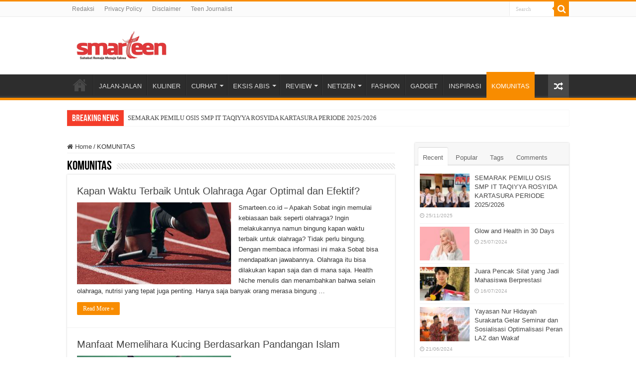

--- FILE ---
content_type: text/html; charset=UTF-8
request_url: https://smarteen.co.id/category/komunitas/
body_size: 13783
content:
<!DOCTYPE html>
<html lang="en-US" prefix="og: http://ogp.me/ns#">
<head>
<meta charset="UTF-8" />
<link rel="profile" href="https://gmpg.org/xfn/11" />
<link rel="pingback" href="https://smarteen.co.id/xmlrpc.php" />
<meta name='robots' content='index, follow, max-image-preview:large, max-snippet:-1, max-video-preview:-1' />
	<style>img:is([sizes="auto" i], [sizes^="auto," i]) { contain-intrinsic-size: 3000px 1500px }</style>
	
	<!-- This site is optimized with the Yoast SEO plugin v22.4 - https://yoast.com/wordpress/plugins/seo/ -->
	<title>KOMUNITAS Archives - Sahabat Remaja Menuju Takwa</title>
	<link rel="canonical" href="https://smarteen.co.id/category/komunitas/" />
	<link rel="next" href="https://smarteen.co.id/category/komunitas/page/2/" />
	<meta property="og:locale" content="en_US" />
	<meta property="og:type" content="article" />
	<meta property="og:title" content="KOMUNITAS Archives - Sahabat Remaja Menuju Takwa" />
	<meta property="og:url" content="https://smarteen.co.id/category/komunitas/" />
	<meta property="og:site_name" content="Sahabat Remaja Menuju Takwa" />
	<meta property="og:image" content="https://smarteen.co.id/wp-content/uploads/2024/04/smarteen.png" />
	<meta property="og:image:width" content="843" />
	<meta property="og:image:height" content="289" />
	<meta property="og:image:type" content="image/png" />
	<meta name="twitter:card" content="summary_large_image" />
	<script type="application/ld+json" class="yoast-schema-graph">{"@context":"https://schema.org","@graph":[{"@type":"CollectionPage","@id":"https://smarteen.co.id/category/komunitas/","url":"https://smarteen.co.id/category/komunitas/","name":"KOMUNITAS Archives - Sahabat Remaja Menuju Takwa","isPartOf":{"@id":"https://smarteen.co.id/#website"},"primaryImageOfPage":{"@id":"https://smarteen.co.id/category/komunitas/#primaryimage"},"image":{"@id":"https://smarteen.co.id/category/komunitas/#primaryimage"},"thumbnailUrl":"https://smarteen.co.id/wp-content/uploads/2022/07/braden-collum-9HI8UJMSdZA-unsplash-scaled.jpg","breadcrumb":{"@id":"https://smarteen.co.id/category/komunitas/#breadcrumb"},"inLanguage":"en-US"},{"@type":"ImageObject","inLanguage":"en-US","@id":"https://smarteen.co.id/category/komunitas/#primaryimage","url":"https://smarteen.co.id/wp-content/uploads/2022/07/braden-collum-9HI8UJMSdZA-unsplash-scaled.jpg","contentUrl":"https://smarteen.co.id/wp-content/uploads/2022/07/braden-collum-9HI8UJMSdZA-unsplash-scaled.jpg","width":2560,"height":1707},{"@type":"BreadcrumbList","@id":"https://smarteen.co.id/category/komunitas/#breadcrumb","itemListElement":[{"@type":"ListItem","position":1,"name":"Home","item":"https://smarteen.co.id/"},{"@type":"ListItem","position":2,"name":"KOMUNITAS"}]},{"@type":"WebSite","@id":"https://smarteen.co.id/#website","url":"https://smarteen.co.id/","name":"Smarteen, Sahabat Remaja Menuju Takwa","description":"Portal Sahabat Remaja Menuju Takwa","publisher":{"@id":"https://smarteen.co.id/#organization"},"alternateName":"Smarteen","potentialAction":[{"@type":"SearchAction","target":{"@type":"EntryPoint","urlTemplate":"https://smarteen.co.id/?s={search_term_string}"},"query-input":"required name=search_term_string"}],"inLanguage":"en-US"},{"@type":"Organization","@id":"https://smarteen.co.id/#organization","name":"Sahabat Remaja Menuju Takwa","alternateName":"Smarteen","url":"https://smarteen.co.id/","logo":{"@type":"ImageObject","inLanguage":"en-US","@id":"https://smarteen.co.id/#/schema/logo/image/","url":"https://smarteen.co.id/new/wp-content/uploads/2024/04/smarteen.png","contentUrl":"https://smarteen.co.id/new/wp-content/uploads/2024/04/smarteen.png","width":843,"height":289,"caption":"Sahabat Remaja Menuju Takwa"},"image":{"@id":"https://smarteen.co.id/#/schema/logo/image/"},"sameAs":["https://www.facebook.com/smarteenmagz/","https://www.instagram.com/newsmarteen/"]}]}</script>
	<!-- / Yoast SEO plugin. -->


<link rel="alternate" type="application/rss+xml" title="Sahabat Remaja Menuju Takwa &raquo; Feed" href="https://smarteen.co.id/feed/" />
<link rel="alternate" type="application/rss+xml" title="Sahabat Remaja Menuju Takwa &raquo; Comments Feed" href="https://smarteen.co.id/comments/feed/" />
<link rel="alternate" type="application/rss+xml" title="Sahabat Remaja Menuju Takwa &raquo; KOMUNITAS Category Feed" href="https://smarteen.co.id/category/komunitas/feed/" />
<script type="text/javascript">
/* <![CDATA[ */
window._wpemojiSettings = {"baseUrl":"https:\/\/s.w.org\/images\/core\/emoji\/16.0.1\/72x72\/","ext":".png","svgUrl":"https:\/\/s.w.org\/images\/core\/emoji\/16.0.1\/svg\/","svgExt":".svg","source":{"concatemoji":"https:\/\/smarteen.co.id\/wp-includes\/js\/wp-emoji-release.min.js"}};
/*! This file is auto-generated */
!function(s,n){var o,i,e;function c(e){try{var t={supportTests:e,timestamp:(new Date).valueOf()};sessionStorage.setItem(o,JSON.stringify(t))}catch(e){}}function p(e,t,n){e.clearRect(0,0,e.canvas.width,e.canvas.height),e.fillText(t,0,0);var t=new Uint32Array(e.getImageData(0,0,e.canvas.width,e.canvas.height).data),a=(e.clearRect(0,0,e.canvas.width,e.canvas.height),e.fillText(n,0,0),new Uint32Array(e.getImageData(0,0,e.canvas.width,e.canvas.height).data));return t.every(function(e,t){return e===a[t]})}function u(e,t){e.clearRect(0,0,e.canvas.width,e.canvas.height),e.fillText(t,0,0);for(var n=e.getImageData(16,16,1,1),a=0;a<n.data.length;a++)if(0!==n.data[a])return!1;return!0}function f(e,t,n,a){switch(t){case"flag":return n(e,"\ud83c\udff3\ufe0f\u200d\u26a7\ufe0f","\ud83c\udff3\ufe0f\u200b\u26a7\ufe0f")?!1:!n(e,"\ud83c\udde8\ud83c\uddf6","\ud83c\udde8\u200b\ud83c\uddf6")&&!n(e,"\ud83c\udff4\udb40\udc67\udb40\udc62\udb40\udc65\udb40\udc6e\udb40\udc67\udb40\udc7f","\ud83c\udff4\u200b\udb40\udc67\u200b\udb40\udc62\u200b\udb40\udc65\u200b\udb40\udc6e\u200b\udb40\udc67\u200b\udb40\udc7f");case"emoji":return!a(e,"\ud83e\udedf")}return!1}function g(e,t,n,a){var r="undefined"!=typeof WorkerGlobalScope&&self instanceof WorkerGlobalScope?new OffscreenCanvas(300,150):s.createElement("canvas"),o=r.getContext("2d",{willReadFrequently:!0}),i=(o.textBaseline="top",o.font="600 32px Arial",{});return e.forEach(function(e){i[e]=t(o,e,n,a)}),i}function t(e){var t=s.createElement("script");t.src=e,t.defer=!0,s.head.appendChild(t)}"undefined"!=typeof Promise&&(o="wpEmojiSettingsSupports",i=["flag","emoji"],n.supports={everything:!0,everythingExceptFlag:!0},e=new Promise(function(e){s.addEventListener("DOMContentLoaded",e,{once:!0})}),new Promise(function(t){var n=function(){try{var e=JSON.parse(sessionStorage.getItem(o));if("object"==typeof e&&"number"==typeof e.timestamp&&(new Date).valueOf()<e.timestamp+604800&&"object"==typeof e.supportTests)return e.supportTests}catch(e){}return null}();if(!n){if("undefined"!=typeof Worker&&"undefined"!=typeof OffscreenCanvas&&"undefined"!=typeof URL&&URL.createObjectURL&&"undefined"!=typeof Blob)try{var e="postMessage("+g.toString()+"("+[JSON.stringify(i),f.toString(),p.toString(),u.toString()].join(",")+"));",a=new Blob([e],{type:"text/javascript"}),r=new Worker(URL.createObjectURL(a),{name:"wpTestEmojiSupports"});return void(r.onmessage=function(e){c(n=e.data),r.terminate(),t(n)})}catch(e){}c(n=g(i,f,p,u))}t(n)}).then(function(e){for(var t in e)n.supports[t]=e[t],n.supports.everything=n.supports.everything&&n.supports[t],"flag"!==t&&(n.supports.everythingExceptFlag=n.supports.everythingExceptFlag&&n.supports[t]);n.supports.everythingExceptFlag=n.supports.everythingExceptFlag&&!n.supports.flag,n.DOMReady=!1,n.readyCallback=function(){n.DOMReady=!0}}).then(function(){return e}).then(function(){var e;n.supports.everything||(n.readyCallback(),(e=n.source||{}).concatemoji?t(e.concatemoji):e.wpemoji&&e.twemoji&&(t(e.twemoji),t(e.wpemoji)))}))}((window,document),window._wpemojiSettings);
/* ]]> */
</script>
<style id='wp-emoji-styles-inline-css' type='text/css'>

	img.wp-smiley, img.emoji {
		display: inline !important;
		border: none !important;
		box-shadow: none !important;
		height: 1em !important;
		width: 1em !important;
		margin: 0 0.07em !important;
		vertical-align: -0.1em !important;
		background: none !important;
		padding: 0 !important;
	}
</style>
<link rel='stylesheet' id='wp-block-library-css' href='https://smarteen.co.id/wp-includes/css/dist/block-library/style.min.css' type='text/css' media='all' />
<style id='classic-theme-styles-inline-css' type='text/css'>
/*! This file is auto-generated */
.wp-block-button__link{color:#fff;background-color:#32373c;border-radius:9999px;box-shadow:none;text-decoration:none;padding:calc(.667em + 2px) calc(1.333em + 2px);font-size:1.125em}.wp-block-file__button{background:#32373c;color:#fff;text-decoration:none}
</style>
<style id='global-styles-inline-css' type='text/css'>
:root{--wp--preset--aspect-ratio--square: 1;--wp--preset--aspect-ratio--4-3: 4/3;--wp--preset--aspect-ratio--3-4: 3/4;--wp--preset--aspect-ratio--3-2: 3/2;--wp--preset--aspect-ratio--2-3: 2/3;--wp--preset--aspect-ratio--16-9: 16/9;--wp--preset--aspect-ratio--9-16: 9/16;--wp--preset--color--black: #000000;--wp--preset--color--cyan-bluish-gray: #abb8c3;--wp--preset--color--white: #ffffff;--wp--preset--color--pale-pink: #f78da7;--wp--preset--color--vivid-red: #cf2e2e;--wp--preset--color--luminous-vivid-orange: #ff6900;--wp--preset--color--luminous-vivid-amber: #fcb900;--wp--preset--color--light-green-cyan: #7bdcb5;--wp--preset--color--vivid-green-cyan: #00d084;--wp--preset--color--pale-cyan-blue: #8ed1fc;--wp--preset--color--vivid-cyan-blue: #0693e3;--wp--preset--color--vivid-purple: #9b51e0;--wp--preset--gradient--vivid-cyan-blue-to-vivid-purple: linear-gradient(135deg,rgba(6,147,227,1) 0%,rgb(155,81,224) 100%);--wp--preset--gradient--light-green-cyan-to-vivid-green-cyan: linear-gradient(135deg,rgb(122,220,180) 0%,rgb(0,208,130) 100%);--wp--preset--gradient--luminous-vivid-amber-to-luminous-vivid-orange: linear-gradient(135deg,rgba(252,185,0,1) 0%,rgba(255,105,0,1) 100%);--wp--preset--gradient--luminous-vivid-orange-to-vivid-red: linear-gradient(135deg,rgba(255,105,0,1) 0%,rgb(207,46,46) 100%);--wp--preset--gradient--very-light-gray-to-cyan-bluish-gray: linear-gradient(135deg,rgb(238,238,238) 0%,rgb(169,184,195) 100%);--wp--preset--gradient--cool-to-warm-spectrum: linear-gradient(135deg,rgb(74,234,220) 0%,rgb(151,120,209) 20%,rgb(207,42,186) 40%,rgb(238,44,130) 60%,rgb(251,105,98) 80%,rgb(254,248,76) 100%);--wp--preset--gradient--blush-light-purple: linear-gradient(135deg,rgb(255,206,236) 0%,rgb(152,150,240) 100%);--wp--preset--gradient--blush-bordeaux: linear-gradient(135deg,rgb(254,205,165) 0%,rgb(254,45,45) 50%,rgb(107,0,62) 100%);--wp--preset--gradient--luminous-dusk: linear-gradient(135deg,rgb(255,203,112) 0%,rgb(199,81,192) 50%,rgb(65,88,208) 100%);--wp--preset--gradient--pale-ocean: linear-gradient(135deg,rgb(255,245,203) 0%,rgb(182,227,212) 50%,rgb(51,167,181) 100%);--wp--preset--gradient--electric-grass: linear-gradient(135deg,rgb(202,248,128) 0%,rgb(113,206,126) 100%);--wp--preset--gradient--midnight: linear-gradient(135deg,rgb(2,3,129) 0%,rgb(40,116,252) 100%);--wp--preset--font-size--small: 13px;--wp--preset--font-size--medium: 20px;--wp--preset--font-size--large: 36px;--wp--preset--font-size--x-large: 42px;--wp--preset--spacing--20: 0.44rem;--wp--preset--spacing--30: 0.67rem;--wp--preset--spacing--40: 1rem;--wp--preset--spacing--50: 1.5rem;--wp--preset--spacing--60: 2.25rem;--wp--preset--spacing--70: 3.38rem;--wp--preset--spacing--80: 5.06rem;--wp--preset--shadow--natural: 6px 6px 9px rgba(0, 0, 0, 0.2);--wp--preset--shadow--deep: 12px 12px 50px rgba(0, 0, 0, 0.4);--wp--preset--shadow--sharp: 6px 6px 0px rgba(0, 0, 0, 0.2);--wp--preset--shadow--outlined: 6px 6px 0px -3px rgba(255, 255, 255, 1), 6px 6px rgba(0, 0, 0, 1);--wp--preset--shadow--crisp: 6px 6px 0px rgba(0, 0, 0, 1);}:where(.is-layout-flex){gap: 0.5em;}:where(.is-layout-grid){gap: 0.5em;}body .is-layout-flex{display: flex;}.is-layout-flex{flex-wrap: wrap;align-items: center;}.is-layout-flex > :is(*, div){margin: 0;}body .is-layout-grid{display: grid;}.is-layout-grid > :is(*, div){margin: 0;}:where(.wp-block-columns.is-layout-flex){gap: 2em;}:where(.wp-block-columns.is-layout-grid){gap: 2em;}:where(.wp-block-post-template.is-layout-flex){gap: 1.25em;}:where(.wp-block-post-template.is-layout-grid){gap: 1.25em;}.has-black-color{color: var(--wp--preset--color--black) !important;}.has-cyan-bluish-gray-color{color: var(--wp--preset--color--cyan-bluish-gray) !important;}.has-white-color{color: var(--wp--preset--color--white) !important;}.has-pale-pink-color{color: var(--wp--preset--color--pale-pink) !important;}.has-vivid-red-color{color: var(--wp--preset--color--vivid-red) !important;}.has-luminous-vivid-orange-color{color: var(--wp--preset--color--luminous-vivid-orange) !important;}.has-luminous-vivid-amber-color{color: var(--wp--preset--color--luminous-vivid-amber) !important;}.has-light-green-cyan-color{color: var(--wp--preset--color--light-green-cyan) !important;}.has-vivid-green-cyan-color{color: var(--wp--preset--color--vivid-green-cyan) !important;}.has-pale-cyan-blue-color{color: var(--wp--preset--color--pale-cyan-blue) !important;}.has-vivid-cyan-blue-color{color: var(--wp--preset--color--vivid-cyan-blue) !important;}.has-vivid-purple-color{color: var(--wp--preset--color--vivid-purple) !important;}.has-black-background-color{background-color: var(--wp--preset--color--black) !important;}.has-cyan-bluish-gray-background-color{background-color: var(--wp--preset--color--cyan-bluish-gray) !important;}.has-white-background-color{background-color: var(--wp--preset--color--white) !important;}.has-pale-pink-background-color{background-color: var(--wp--preset--color--pale-pink) !important;}.has-vivid-red-background-color{background-color: var(--wp--preset--color--vivid-red) !important;}.has-luminous-vivid-orange-background-color{background-color: var(--wp--preset--color--luminous-vivid-orange) !important;}.has-luminous-vivid-amber-background-color{background-color: var(--wp--preset--color--luminous-vivid-amber) !important;}.has-light-green-cyan-background-color{background-color: var(--wp--preset--color--light-green-cyan) !important;}.has-vivid-green-cyan-background-color{background-color: var(--wp--preset--color--vivid-green-cyan) !important;}.has-pale-cyan-blue-background-color{background-color: var(--wp--preset--color--pale-cyan-blue) !important;}.has-vivid-cyan-blue-background-color{background-color: var(--wp--preset--color--vivid-cyan-blue) !important;}.has-vivid-purple-background-color{background-color: var(--wp--preset--color--vivid-purple) !important;}.has-black-border-color{border-color: var(--wp--preset--color--black) !important;}.has-cyan-bluish-gray-border-color{border-color: var(--wp--preset--color--cyan-bluish-gray) !important;}.has-white-border-color{border-color: var(--wp--preset--color--white) !important;}.has-pale-pink-border-color{border-color: var(--wp--preset--color--pale-pink) !important;}.has-vivid-red-border-color{border-color: var(--wp--preset--color--vivid-red) !important;}.has-luminous-vivid-orange-border-color{border-color: var(--wp--preset--color--luminous-vivid-orange) !important;}.has-luminous-vivid-amber-border-color{border-color: var(--wp--preset--color--luminous-vivid-amber) !important;}.has-light-green-cyan-border-color{border-color: var(--wp--preset--color--light-green-cyan) !important;}.has-vivid-green-cyan-border-color{border-color: var(--wp--preset--color--vivid-green-cyan) !important;}.has-pale-cyan-blue-border-color{border-color: var(--wp--preset--color--pale-cyan-blue) !important;}.has-vivid-cyan-blue-border-color{border-color: var(--wp--preset--color--vivid-cyan-blue) !important;}.has-vivid-purple-border-color{border-color: var(--wp--preset--color--vivid-purple) !important;}.has-vivid-cyan-blue-to-vivid-purple-gradient-background{background: var(--wp--preset--gradient--vivid-cyan-blue-to-vivid-purple) !important;}.has-light-green-cyan-to-vivid-green-cyan-gradient-background{background: var(--wp--preset--gradient--light-green-cyan-to-vivid-green-cyan) !important;}.has-luminous-vivid-amber-to-luminous-vivid-orange-gradient-background{background: var(--wp--preset--gradient--luminous-vivid-amber-to-luminous-vivid-orange) !important;}.has-luminous-vivid-orange-to-vivid-red-gradient-background{background: var(--wp--preset--gradient--luminous-vivid-orange-to-vivid-red) !important;}.has-very-light-gray-to-cyan-bluish-gray-gradient-background{background: var(--wp--preset--gradient--very-light-gray-to-cyan-bluish-gray) !important;}.has-cool-to-warm-spectrum-gradient-background{background: var(--wp--preset--gradient--cool-to-warm-spectrum) !important;}.has-blush-light-purple-gradient-background{background: var(--wp--preset--gradient--blush-light-purple) !important;}.has-blush-bordeaux-gradient-background{background: var(--wp--preset--gradient--blush-bordeaux) !important;}.has-luminous-dusk-gradient-background{background: var(--wp--preset--gradient--luminous-dusk) !important;}.has-pale-ocean-gradient-background{background: var(--wp--preset--gradient--pale-ocean) !important;}.has-electric-grass-gradient-background{background: var(--wp--preset--gradient--electric-grass) !important;}.has-midnight-gradient-background{background: var(--wp--preset--gradient--midnight) !important;}.has-small-font-size{font-size: var(--wp--preset--font-size--small) !important;}.has-medium-font-size{font-size: var(--wp--preset--font-size--medium) !important;}.has-large-font-size{font-size: var(--wp--preset--font-size--large) !important;}.has-x-large-font-size{font-size: var(--wp--preset--font-size--x-large) !important;}
:where(.wp-block-post-template.is-layout-flex){gap: 1.25em;}:where(.wp-block-post-template.is-layout-grid){gap: 1.25em;}
:where(.wp-block-columns.is-layout-flex){gap: 2em;}:where(.wp-block-columns.is-layout-grid){gap: 2em;}
:root :where(.wp-block-pullquote){font-size: 1.5em;line-height: 1.6;}
</style>
<link rel='stylesheet' id='tie-style-css' href='https://smarteen.co.id/wp-content/themes/sahifa/style.css' type='text/css' media='all' />
<link rel='stylesheet' id='tie-ilightbox-skin-css' href='https://smarteen.co.id/wp-content/themes/sahifa/css/ilightbox/dark-skin/skin.css' type='text/css' media='all' />
<script type="text/javascript" src="https://smarteen.co.id/wp-includes/js/jquery/jquery.min.js" id="jquery-core-js"></script>
<script type="text/javascript" src="https://smarteen.co.id/wp-includes/js/jquery/jquery-migrate.min.js" id="jquery-migrate-js"></script>
<link rel="https://api.w.org/" href="https://smarteen.co.id/wp-json/" /><link rel="alternate" title="JSON" type="application/json" href="https://smarteen.co.id/wp-json/wp/v2/categories/60" /><link rel="EditURI" type="application/rsd+xml" title="RSD" href="https://smarteen.co.id/xmlrpc.php?rsd" />
<!-- Analytics by WP Statistics v14.8 - https://wp-statistics.com/ -->
<link rel="shortcut icon" href="https://smarteen.co.id/wp-content/themes/sahifa/favicon.ico" title="Favicon" />
<!--[if IE]>
<script type="text/javascript">jQuery(document).ready(function (){ jQuery(".menu-item").has("ul").children("a").attr("aria-haspopup", "true");});</script>
<![endif]-->
<!--[if lt IE 9]>
<script src="https://smarteen.co.id/wp-content/themes/sahifa/js/html5.js"></script>
<script src="https://smarteen.co.id/wp-content/themes/sahifa/js/selectivizr-min.js"></script>
<![endif]-->
<!--[if IE 9]>
<link rel="stylesheet" type="text/css" media="all" href="https://smarteen.co.id/wp-content/themes/sahifa/css/ie9.css" />
<![endif]-->
<!--[if IE 8]>
<link rel="stylesheet" type="text/css" media="all" href="https://smarteen.co.id/wp-content/themes/sahifa/css/ie8.css" />
<![endif]-->
<!--[if IE 7]>
<link rel="stylesheet" type="text/css" media="all" href="https://smarteen.co.id/wp-content/themes/sahifa/css/ie7.css" />
<![endif]-->


<meta name="viewport" content="width=device-width, initial-scale=1.0" />



<style type="text/css" media="screen">


</style>

		<script type="text/javascript">
			/* <![CDATA[ */
				var sf_position = '0';
				var sf_templates = "<a href=\"{search_url_escaped}\">View All Results<\/a>";
				var sf_input = '.search-live';
				jQuery(document).ready(function(){
					jQuery(sf_input).ajaxyLiveSearch({"expand":false,"searchUrl":"https:\/\/smarteen.co.id\/?s=%s","text":"Search","delay":500,"iwidth":180,"width":315,"ajaxUrl":"https:\/\/smarteen.co.id\/wp-admin\/admin-ajax.php","rtl":0});
					jQuery(".live-search_ajaxy-selective-input").keyup(function() {
						var width = jQuery(this).val().length * 8;
						if(width < 50) {
							width = 50;
						}
						jQuery(this).width(width);
					});
					jQuery(".live-search_ajaxy-selective-search").click(function() {
						jQuery(this).find(".live-search_ajaxy-selective-input").focus();
					});
					jQuery(".live-search_ajaxy-selective-close").click(function() {
						jQuery(this).parent().remove();
					});
				});
			/* ]]> */
		</script>
		<link rel="icon" href="https://smarteen.co.id/wp-content/uploads/2024/07/cropped-cropped-icon-smarteen-2-32x32.png" sizes="32x32" />
<link rel="icon" href="https://smarteen.co.id/wp-content/uploads/2024/07/cropped-cropped-icon-smarteen-2-192x192.png" sizes="192x192" />
<link rel="apple-touch-icon" href="https://smarteen.co.id/wp-content/uploads/2024/07/cropped-cropped-icon-smarteen-2-180x180.png" />
<meta name="msapplication-TileImage" content="https://smarteen.co.id/wp-content/uploads/2024/07/cropped-cropped-icon-smarteen-2-270x270.png" />
</head>
<body data-rsssl=1 id="top" class="archive category category-komunitas category-60 wp-theme-sahifa">

<div class="wrapper-outer">

	<div class="background-cover"></div>

	<aside id="slide-out">

			<div class="search-mobile">
			<form method="get" id="searchform-mobile" action="https://smarteen.co.id/">
				<button class="search-button" type="submit" value="Search"><i class="fa fa-search"></i></button>
				<input type="text" id="s-mobile" name="s" title="Search" value="Search" onfocus="if (this.value == 'Search') {this.value = '';}" onblur="if (this.value == '') {this.value = 'Search';}"  />
			</form>
		</div><!-- .search-mobile /-->
	
			<div class="social-icons">
		
			</div>

	
		<div id="mobile-menu" ></div>
	</aside><!-- #slide-out /-->

		<div id="wrapper" class="wide-layout">
		<div class="inner-wrapper">

		<header id="theme-header" class="theme-header">
						<div id="top-nav" class="top-nav">
				<div class="container">

			
				<div class="top-menu"><ul id="menu-top" class="menu"><li id="menu-item-701" class="menu-item menu-item-type-post_type menu-item-object-page menu-item-701"><a href="https://smarteen.co.id/page-post-elements/">Redaksi</a></li>
<li id="menu-item-821" class="menu-item menu-item-type-post_type menu-item-object-page menu-item-821"><a href="https://smarteen.co.id/privacy-policy/">Privacy Policy</a></li>
<li id="menu-item-822" class="menu-item menu-item-type-post_type menu-item-object-page menu-item-822"><a href="https://smarteen.co.id/disclaimer/">Disclaimer</a></li>
<li id="menu-item-920" class="menu-item menu-item-type-post_type menu-item-object-page menu-item-920"><a href="https://smarteen.co.id/teenjournalist/">Teen Journalist</a></li>
</ul></div>
						<div class="search-block">
						<form method="get" id="searchform-header" action="https://smarteen.co.id/">
							<button class="search-button" type="submit" value="Search"><i class="fa fa-search"></i></button>
							<input class="search-live" type="text" id="s-header" name="s" title="Search" value="Search" onfocus="if (this.value == 'Search') {this.value = '';}" onblur="if (this.value == '') {this.value = 'Search';}"  />
						</form>
					</div><!-- .search-block /-->
			<div class="social-icons">
		
			</div>

	
	
				</div><!-- .container /-->
			</div><!-- .top-menu /-->
			
		<div class="header-content">

					<a id="slide-out-open" class="slide-out-open" href="#"><span></span></a>
		
			<div class="logo" style=" margin-top:8px; margin-bottom:8px;">
			<h2>								<a title="Sahabat Remaja Menuju Takwa" href="https://smarteen.co.id/">
					<img src="https://smarteen.co.id/wp-content/uploads/2024/03/logo190x60-1-Photoroom.png" alt="Sahabat Remaja Menuju Takwa"  /><strong>Sahabat Remaja Menuju Takwa Portal Sahabat Remaja Menuju Takwa</strong>
				</a>
			</h2>			</div><!-- .logo /-->
						<div class="clear"></div>

		</div>
													<nav id="main-nav" class="fixed-enabled">
				<div class="container">

				
					<div class="main-menu"><ul id="menu-header" class="menu"><li id="menu-item-758" class="menu-item menu-item-type-custom menu-item-object-custom menu-item-home menu-item-758"><a href="https://smarteen.co.id"><i class="fa fa-home"></i>HOME</a></li>
<li id="menu-item-806" class="menu-item menu-item-type-taxonomy menu-item-object-category menu-item-806"><a href="https://smarteen.co.id/category/jalan-jalan/">JALAN-JALAN</a></li>
<li id="menu-item-807" class="menu-item menu-item-type-taxonomy menu-item-object-category menu-item-807"><a href="https://smarteen.co.id/category/kuliner/">KULINER</a></li>
<li id="menu-item-796" class="menu-item menu-item-type-taxonomy menu-item-object-category menu-item-has-children menu-item-796"><a href="https://smarteen.co.id/category/curhat/">CURHAT</a>
<ul class="sub-menu menu-sub-content">
	<li id="menu-item-797" class="menu-item menu-item-type-taxonomy menu-item-object-category menu-item-797"><a href="https://smarteen.co.id/category/curhat/kesehatan/">KESEHATAN</a></li>
	<li id="menu-item-798" class="menu-item menu-item-type-taxonomy menu-item-object-category menu-item-798"><a href="https://smarteen.co.id/category/curhat/obat-galau/">OBAT GALAU</a></li>
	<li id="menu-item-799" class="menu-item menu-item-type-taxonomy menu-item-object-category menu-item-799"><a href="https://smarteen.co.id/category/curhat/tanya-pak-ustadz/">TANYA PAK USTADZ</a></li>
</ul>
</li>
<li id="menu-item-800" class="menu-item menu-item-type-taxonomy menu-item-object-category menu-item-has-children menu-item-800"><a href="https://smarteen.co.id/category/eksis-abis/">EKSIS ABIS</a>
<ul class="sub-menu menu-sub-content">
	<li id="menu-item-801" class="menu-item menu-item-type-taxonomy menu-item-object-category menu-item-801"><a href="https://smarteen.co.id/category/eksis-abis/dunia-kampus/">DUNIA KAMPUS</a></li>
	<li id="menu-item-802" class="menu-item menu-item-type-taxonomy menu-item-object-category menu-item-802"><a href="https://smarteen.co.id/category/eksis-abis/sekolahku/">SEKOLAHKU</a></li>
</ul>
</li>
<li id="menu-item-813" class="menu-item menu-item-type-taxonomy menu-item-object-category menu-item-has-children menu-item-813"><a href="https://smarteen.co.id/category/review/">REVIEW</a>
<ul class="sub-menu menu-sub-content">
	<li id="menu-item-815" class="menu-item menu-item-type-taxonomy menu-item-object-category menu-item-815"><a href="https://smarteen.co.id/category/review/buku/">BUKU</a></li>
	<li id="menu-item-816" class="menu-item menu-item-type-taxonomy menu-item-object-category menu-item-816"><a href="https://smarteen.co.id/category/review/film/">FILM</a></li>
</ul>
</li>
<li id="menu-item-809" class="menu-item menu-item-type-taxonomy menu-item-object-category menu-item-has-children menu-item-809"><a href="https://smarteen.co.id/category/netizen/">NETIZEN</a>
<ul class="sub-menu menu-sub-content">
	<li id="menu-item-812" class="menu-item menu-item-type-taxonomy menu-item-object-category menu-item-812"><a href="https://smarteen.co.id/category/netizen/speak-up/">SPEAK UP</a></li>
	<li id="menu-item-810" class="menu-item menu-item-type-taxonomy menu-item-object-category menu-item-810"><a href="https://smarteen.co.id/category/netizen/fiksi/">FIKSI</a></li>
	<li id="menu-item-811" class="menu-item menu-item-type-taxonomy menu-item-object-category menu-item-811"><a href="https://smarteen.co.id/category/netizen/puisi/">PUISI</a></li>
</ul>
</li>
<li id="menu-item-803" class="menu-item menu-item-type-taxonomy menu-item-object-category menu-item-803"><a href="https://smarteen.co.id/category/fashion/">FASHION</a></li>
<li id="menu-item-804" class="menu-item menu-item-type-taxonomy menu-item-object-category menu-item-804"><a href="https://smarteen.co.id/category/gadget/">GADGET</a></li>
<li id="menu-item-805" class="menu-item menu-item-type-taxonomy menu-item-object-category menu-item-805"><a href="https://smarteen.co.id/category/inspirasi/">INSPIRASI</a></li>
<li id="menu-item-824" class="menu-item menu-item-type-taxonomy menu-item-object-category current-menu-item menu-item-824"><a href="https://smarteen.co.id/category/komunitas/">KOMUNITAS</a></li>
</ul></div>										<a href="https://smarteen.co.id/?tierand=1" class="random-article ttip" title="Random Article"><i class="fa fa-random"></i></a>
					
					
				</div>
			</nav><!-- .main-nav /-->
					</header><!-- #header /-->

		
	<div class="clear"></div>
	<div id="breaking-news" class="breaking-news">
		<span class="breaking-news-title"><i class="fa fa-bolt"></i> <span>Breaking News</span></span>
		
					<ul>
					<li><a href="https://smarteen.co.id/semarak-pemilu-osis-smp-it-taqiyya-rosyida-kartasura-periode-2025-2026/" title="SEMARAK PEMILU OSIS SMP IT TAQIYYA ROSYIDA KARTASURA PERIODE 2025/2026">SEMARAK PEMILU OSIS SMP IT TAQIYYA ROSYIDA KARTASURA PERIODE 2025/2026</a></li>
					<li><a href="https://smarteen.co.id/glow-and-health-in-30-days/" title="Glow and Health in 30 Days">Glow and Health in 30 Days</a></li>
					<li><a href="https://smarteen.co.id/juara-pencak-silat-yang-jadi-mahasiswa-berprestasi/" title="Juara Pencak Silat yang Jadi Mahasiswa Berprestasi">Juara Pencak Silat yang Jadi Mahasiswa Berprestasi</a></li>
					<li><a href="https://smarteen.co.id/yayasan-nur-hidayah-surakarta-gelar-seminar-dan-sosialisasi-optimalisasi-peran-laz-dan-wakaf/" title="Yayasan Nur Hidayah Surakarta Gelar Seminar dan Sosialisasi Optimalisasi Peran LAZ dan Wakaf">Yayasan Nur Hidayah Surakarta Gelar Seminar dan Sosialisasi Optimalisasi Peran LAZ dan Wakaf</a></li>
					<li><a href="https://smarteen.co.id/simpan-daging-biar-tahan-lama/" title="Cara Simpan Daging Agar Tahan Lama">Cara Simpan Daging Agar Tahan Lama</a></li>
					<li><a href="https://smarteen.co.id/kurban-di-yayasan-nur-hidayah-surakarta-total-13-sapi-dan-62-kambing/" title="Kurban di Yayasan Nur Hidayah Surakarta Total 13 Sapi dan 62 Kambing">Kurban di Yayasan Nur Hidayah Surakarta Total 13 Sapi dan 62 Kambing</a></li>
					<li><a href="https://smarteen.co.id/bintang-utama-smpit-nur-hidayah-hafal-15-juz-al-quran/" title="Bintang Utama SMPIT Nur Hidayah Hafal 15 Juz Al-Qur&#8217;an">Bintang Utama SMPIT Nur Hidayah Hafal 15 Juz Al-Qur&#8217;an</a></li>
					<li><a href="https://smarteen.co.id/siapkan-tabungan-untuk-berkurban/" title="Siapkan Tabungan untuk Berkurban">Siapkan Tabungan untuk Berkurban</a></li>
					<li><a href="https://smarteen.co.id/adi-wicaksono-semangat-berproses-untuk-raih-prestasi/" title="Adi Wicaksono Semangat Berproses untuk Raih Prestasi">Adi Wicaksono Semangat Berproses untuk Raih Prestasi</a></li>
					<li><a href="https://smarteen.co.id/addya-hobi-menulis-ingin-jadi-ahli-biomedis/" title="Addya: Hobi Menulis, Ingin Jadi Ahli Biomedis">Addya: Hobi Menulis, Ingin Jadi Ahli Biomedis</a></li>
					</ul>
					
		
		<script type="text/javascript">
			jQuery(document).ready(function(){
								jQuery('#breaking-news ul').innerFade({animationType: 'fade', speed: 750 , timeout: 3500});
							});
					</script>
	</div> <!-- .breaking-news -->

	
	<div id="main-content" class="container">

	<div class="content">
	
	<nav id="crumbs"><a href="https://smarteen.co.id/"><span class="fa fa-home" aria-hidden="true"></span> Home</a><span class="delimiter">/</span><span class="current">KOMUNITAS</span></nav>	
			
		<div class="page-head">
		
			<h1 class="page-title">
				KOMUNITAS			</h1>
			
						
			<div class="stripe-line"></div>

					</div>
		
				
				
		<div class="post-listing archive-box">


	<article class="item-list">
	
		<h2 class="post-box-title">
			<a href="https://smarteen.co.id/kapan-waktu-terbaik-untuk-olahraga-agar-optimal-dan-efektif/">Kapan Waktu Terbaik Untuk Olahraga Agar Optimal dan Efektif?</a>
		</h2>
		
		<p class="post-meta">
	
	
	
</p>
					

		
			
		
		<div class="post-thumbnail">
			<a href="https://smarteen.co.id/kapan-waktu-terbaik-untuk-olahraga-agar-optimal-dan-efektif/">
				<img width="310" height="165" src="https://smarteen.co.id/wp-content/uploads/2022/07/braden-collum-9HI8UJMSdZA-unsplash-310x165.jpg" class="attachment-tie-medium size-tie-medium wp-post-image" alt="" decoding="async" fetchpriority="high" />				<span class="fa overlay-icon"></span>
			</a>
		</div><!-- post-thumbnail /-->
		
					
		<div class="entry">
			<p>Smarteen.co.id – Apakah Sobat ingin memulai kebiasaan baik seperti olahraga? Ingin melakukannya namun bingung kapan waktu terbaik untuk olahraga? Tidak perlu bingung. Dengan membaca informasi ini maka Sobat bisa mendapatkan jawabannya. Olahraga itu bisa dilakukan kapan saja dan di mana saja. Health Niche menulis dan menambahkan bahwa selain olahraga, nutrisi yang tepat juga penting. Hanya saja banyak orang merasa bingung &hellip;</p>
			<a class="more-link" href="https://smarteen.co.id/kapan-waktu-terbaik-untuk-olahraga-agar-optimal-dan-efektif/">Read More &raquo;</a>
		</div>

				
		<div class="clear"></div>
	</article><!-- .item-list -->
	

	<article class="item-list">
	
		<h2 class="post-box-title">
			<a href="https://smarteen.co.id/manfaat-memelihara-kucing-berdasarkan-pandangan-islam/">Manfaat Memelihara Kucing Berdasarkan Pandangan Islam</a>
		</h2>
		
		<p class="post-meta">
	
	
	
</p>
					

		
			
		
		<div class="post-thumbnail">
			<a href="https://smarteen.co.id/manfaat-memelihara-kucing-berdasarkan-pandangan-islam/">
				<img width="310" height="165" src="https://smarteen.co.id/wp-content/uploads/2022/07/manja-vitolic-gKXKBY-C-Dk-unsplash-310x165.jpg" class="attachment-tie-medium size-tie-medium wp-post-image" alt="" decoding="async" />				<span class="fa overlay-icon"></span>
			</a>
		</div><!-- post-thumbnail /-->
		
					
		<div class="entry">
			<p>Smarteen.co.id – Apakah Sobat ingin memelihara hewan tapi masih bingung menentukannya? Kami rekomendasikan agar memelihara kucing, terlebih ada banyak manfaat memelihara kucing. Apalagi kamu pasti juga sudah tidak asing lagi dengan kucing kan? Kucing adalah salah satu hewan mamalia yang sering digunakan untuk hewan peliharaan. Bentuk tubuh mungil dan wajahnya yang lucu membuat banyak orang memiliki kecintaan untuk merawat hewan &hellip;</p>
			<a class="more-link" href="https://smarteen.co.id/manfaat-memelihara-kucing-berdasarkan-pandangan-islam/">Read More &raquo;</a>
		</div>

				
		<div class="clear"></div>
	</article><!-- .item-list -->
	

	<article class="item-list">
	
		<h2 class="post-box-title">
			<a href="https://smarteen.co.id/tips-dekorasi-kamar-aesthetic-yang-bisa-sobat-coba/">Tips Dekorasi Kamar Aesthetic yang Bisa Sobat Coba</a>
		</h2>
		
		<p class="post-meta">
	
	
	
</p>
					

		
			
		
		<div class="post-thumbnail">
			<a href="https://smarteen.co.id/tips-dekorasi-kamar-aesthetic-yang-bisa-sobat-coba/">
				<img width="310" height="165" src="https://smarteen.co.id/wp-content/uploads/2022/07/minh-pham-7pCFUybP_P8-unsplash-310x165.jpg" class="attachment-tie-medium size-tie-medium wp-post-image" alt="" decoding="async" />				<span class="fa overlay-icon"></span>
			</a>
		</div><!-- post-thumbnail /-->
		
					
		<div class="entry">
			<p>Smarteen.co.id – Dekorasi kamar aesthetic adalah ide inspirasi yang tepat bagi remaja saat ini. Dengan memiliki kamar yang aesthetic tentu akan membuat Sobat semakin betah untuk terus berada didalamnya. Banyak orang sebenarnya menginginkan dekorasi yang indah demi membuat kenyamanan mereka semakin maksimal. Namun keterbatasan ide dan tenaga menjadi penghambat utamanya. Karena itulah dengan memiliki referensi berupa ide, mungkin akan menginspirasi &hellip;</p>
			<a class="more-link" href="https://smarteen.co.id/tips-dekorasi-kamar-aesthetic-yang-bisa-sobat-coba/">Read More &raquo;</a>
		</div>

				
		<div class="clear"></div>
	</article><!-- .item-list -->
	

	<article class="item-list">
	
		<h2 class="post-box-title">
			<a href="https://smarteen.co.id/memilih-kacamata-sesuai-bentuk-wajah-agar-cocok-digunakan/">Memilih Kacamata Sesuai Bentuk Wajah Agar Cocok Digunakan</a>
		</h2>
		
		<p class="post-meta">
	
	
	
</p>
					

		
			
		
		<div class="post-thumbnail">
			<a href="https://smarteen.co.id/memilih-kacamata-sesuai-bentuk-wajah-agar-cocok-digunakan/">
				<img width="310" height="165" src="https://smarteen.co.id/wp-content/uploads/2022/07/prateek-katyal-Lu_OVy61lzQ-unsplash-310x165.jpg" class="attachment-tie-medium size-tie-medium wp-post-image" alt="" decoding="async" loading="lazy" />				<span class="fa overlay-icon"></span>
			</a>
		</div><!-- post-thumbnail /-->
		
					
		<div class="entry">
			<p>Smarteen.co.id – Memilih kacamata sesuai bentuk wajah adalah salah satu informasi penting yang harus dimiliki. Sebab kesesuaian antara kacamata dan bentuk wajah akan mempengaruhi penampilanmu. Memang benar bahwa sebelumnya kacamata hanya digunakan oleh mereka yang memiliki masalah pada mata. Namun sering berjalannya waktu dan perubahan model kacamata terus ditingkatkan, kacamata saat ini akhirnya digunakan untuk kebutuhan fashion. Dengan memberikan kaca &hellip;</p>
			<a class="more-link" href="https://smarteen.co.id/memilih-kacamata-sesuai-bentuk-wajah-agar-cocok-digunakan/">Read More &raquo;</a>
		</div>

				
		<div class="clear"></div>
	</article><!-- .item-list -->
	

	<article class="item-list">
	
		<h2 class="post-box-title">
			<a href="https://smarteen.co.id/cara-menghindari-pergaulan-bebas-remaja-yang-menjerumuskan/">Cara Menghindari Pergaulan Bebas Remaja yang Menjerumuskan</a>
		</h2>
		
		<p class="post-meta">
	
	
	
</p>
					

		
			
		
		<div class="post-thumbnail">
			<a href="https://smarteen.co.id/cara-menghindari-pergaulan-bebas-remaja-yang-menjerumuskan/">
				<img width="310" height="165" src="https://smarteen.co.id/wp-content/uploads/2022/07/colin-davis-c3m56pq0J1M-unsplash-310x165.jpg" class="attachment-tie-medium size-tie-medium wp-post-image" alt="" decoding="async" loading="lazy" />				<span class="fa overlay-icon"></span>
			</a>
		</div><!-- post-thumbnail /-->
		
					
		<div class="entry">
			<p>Smarteen.co.id – Pergaulan bebas remaja adalah salah satu akibat dari perkembangan jaman yang menghasilkan pergaulan menyimpang baik dari agama sampai norma sosial. Sebagai remaja islami, tentu Sobat dilarang untuk ikut terjerumus pada pergaulan tersebut. Sebab akibat dari pergaulan bebas itu tidak hanya berdampak jangka pendek melainkan juga jangka penjang. Jangan sampai rusak masa depanmu hanya karena salah pergaulan. Contoh dari &hellip;</p>
			<a class="more-link" href="https://smarteen.co.id/cara-menghindari-pergaulan-bebas-remaja-yang-menjerumuskan/">Read More &raquo;</a>
		</div>

				
		<div class="clear"></div>
	</article><!-- .item-list -->
	

	<article class="item-list">
	
		<h2 class="post-box-title">
			<a href="https://smarteen.co.id/cara-mengatasi-tulisan-bahasa-arab-terbalik-di-word-ketika-copy-paste/">Cara Mengatasi Tulisan Bahasa Arab Terbalik di Word Ketika Copy-Paste</a>
		</h2>
		
		<p class="post-meta">
	
	
	
</p>
					

		
			
		
		<div class="post-thumbnail">
			<a href="https://smarteen.co.id/cara-mengatasi-tulisan-bahasa-arab-terbalik-di-word-ketika-copy-paste/">
				<img width="310" height="165" src="https://smarteen.co.id/wp-content/uploads/2022/07/tia-159PxvMVDs8-unsplash-310x165.jpg" class="attachment-tie-medium size-tie-medium wp-post-image" alt="" decoding="async" loading="lazy" />				<span class="fa overlay-icon"></span>
			</a>
		</div><!-- post-thumbnail /-->
		
					
		<div class="entry">
			<p>Smarteen.co.id – Apakah kamu pernah menempel tulisan bahasa arab dari internet? Apakah tulisan bahasa Arab terbalik di Word setelah di paste? Jika iya, maka kamu tidak sendirian. Sebab ada banyak orang yang mengalami kasus sama. Tidaklah mudah untuk menulis bahasa Arab di internet, karena itulah pengguna internet lebih memilih untuk melakukan copy-paste dari Internet. Namun sayangnya hasil yang didapatkan tidak &hellip;</p>
			<a class="more-link" href="https://smarteen.co.id/cara-mengatasi-tulisan-bahasa-arab-terbalik-di-word-ketika-copy-paste/">Read More &raquo;</a>
		</div>

				
		<div class="clear"></div>
	</article><!-- .item-list -->
	

	<article class="item-list">
	
		<h2 class="post-box-title">
			<a href="https://smarteen.co.id/cara-nonton-bioskop-bagi-kamu-yang-belum-pernah-nonton/">Cara Nonton Bioskop bagi Kamu yang Belum Pernah Nonton!</a>
		</h2>
		
		<p class="post-meta">
	
	
	
</p>
					

		
			
		
		<div class="post-thumbnail">
			<a href="https://smarteen.co.id/cara-nonton-bioskop-bagi-kamu-yang-belum-pernah-nonton/">
				<img width="310" height="165" src="https://smarteen.co.id/wp-content/uploads/2022/07/8728-310x165.jpg" class="attachment-tie-medium size-tie-medium wp-post-image" alt="" decoding="async" loading="lazy" />				<span class="fa overlay-icon"></span>
			</a>
		</div><!-- post-thumbnail /-->
		
					
		<div class="entry">
			<p>Smarteen.co.id – Siapa yang sangka bahwa pembahasan mengenai bagaimana cara nonton bioskop ternyata cukup banyak dicari. Padahal bioskop sudah menjadi tempat yang biasa saja untuk menonton film eksklusif terbaru. Hal ini menunjukkan bahwa tetap saja ada orang yang belum pernah nonton bioskop. Yang membuat mereka merasa bingung dan membutuhkan informasi ini ialah ketika mendengar cerita dari teman. Banyak yang menyinggung &hellip;</p>
			<a class="more-link" href="https://smarteen.co.id/cara-nonton-bioskop-bagi-kamu-yang-belum-pernah-nonton/">Read More &raquo;</a>
		</div>

				
		<div class="clear"></div>
	</article><!-- .item-list -->
	

	<article class="item-list">
	
		<h2 class="post-box-title">
			<a href="https://smarteen.co.id/kreasi-makanan-dari-telur-agar-masakanmu-nggak-itu-itu-aja/">Kreasi Makanan dari Telur Agar Masakanmu Nggak Itu-Itu Aja</a>
		</h2>
		
		<p class="post-meta">
	
	
	
</p>
					

		
			
		
		<div class="post-thumbnail">
			<a href="https://smarteen.co.id/kreasi-makanan-dari-telur-agar-masakanmu-nggak-itu-itu-aja/">
				<img width="310" height="165" src="https://smarteen.co.id/wp-content/uploads/2022/07/fried-eggs-frying-pan-raw-eggs-organic-food-good-health-high-protein-310x165.jpg" class="attachment-tie-medium size-tie-medium wp-post-image" alt="" decoding="async" loading="lazy" />				<span class="fa overlay-icon"></span>
			</a>
		</div><!-- post-thumbnail /-->
		
					
		<div class="entry">
			<p>Smarteen.co.id – Bosan dengan penyajian telur itu-itu aja? Sobat bisa memanfaatkan kreasi makanan dari telur apabila suka dengan telur dan ingin makan dengan rasa yang berbeda. Telur adalah salah satu bahan makanan yang hampir wajib ada pada suatu menu. coolpage.biz menulis lebih detail tentang pentingnya nutrisi yang tepat. Protein dan kandungan bermanfaat lainnya menjadi alasan mengapa telur sangat baik untuk &hellip;</p>
			<a class="more-link" href="https://smarteen.co.id/kreasi-makanan-dari-telur-agar-masakanmu-nggak-itu-itu-aja/">Read More &raquo;</a>
		</div>

				
		<div class="clear"></div>
	</article><!-- .item-list -->
	

	<article class="item-list">
	
		<h2 class="post-box-title">
			<a href="https://smarteen.co.id/walaupun-berguna-terdapat-dampak-negatif-sosial-media-yang-peru-diketahui/">Walaupun Berguna, Terdapat Dampak Negatif Sosial Media yang Peru Diketahui!</a>
		</h2>
		
		<p class="post-meta">
	
	
	
</p>
					

		
			
		
		<div class="post-thumbnail">
			<a href="https://smarteen.co.id/walaupun-berguna-terdapat-dampak-negatif-sosial-media-yang-peru-diketahui/">
				<img width="310" height="165" src="https://smarteen.co.id/wp-content/uploads/2022/07/gabrielle-henderson-bmUa09zy2ZQ-unsplash-310x165.jpg" class="attachment-tie-medium size-tie-medium wp-post-image" alt="" decoding="async" loading="lazy" />				<span class="fa overlay-icon"></span>
			</a>
		</div><!-- post-thumbnail /-->
		
					
		<div class="entry">
			<p>Smarteen.co.id – Jarang yang tahu bahwa terdapat dampak negatif sosial media yang berpotensi menyerang penggunanya. Jika dilihat dari luarnya, keberadaan sosial media memang sangat membantu dengan berbagai fungsinya terutama untuk bersosialisasi. Namun terdapat sisi gelap di dalam sosial media yang membuat pengguna bisa mendapatkan dampak negatif tersebut. Yang lebih mengenaskan lagi ialah sebenarnya banyak orang sudah mengetahui dampak negatif ini &hellip;</p>
			<a class="more-link" href="https://smarteen.co.id/walaupun-berguna-terdapat-dampak-negatif-sosial-media-yang-peru-diketahui/">Read More &raquo;</a>
		</div>

				
		<div class="clear"></div>
	</article><!-- .item-list -->
	

	<article class="item-list">
	
		<h2 class="post-box-title">
			<a href="https://smarteen.co.id/inilah-keutamaan-puasa-arafah-yang-bisa-diperoleh-dengan-mengamalkannya/">Inilah Keutamaan Puasa Arafah yang Bisa Diperoleh dengan Mengamalkannya</a>
		</h2>
		
		<p class="post-meta">
	
	
	
</p>
					

		
			
		
		<div class="post-thumbnail">
			<a href="https://smarteen.co.id/inilah-keutamaan-puasa-arafah-yang-bisa-diperoleh-dengan-mengamalkannya/">
				<img width="310" height="165" src="https://smarteen.co.id/wp-content/uploads/2022/07/tim-wildsmith-Xk8wUSX9ZiE-unsplash-310x165.jpg" class="attachment-tie-medium size-tie-medium wp-post-image" alt="" decoding="async" loading="lazy" />				<span class="fa overlay-icon"></span>
			</a>
		</div><!-- post-thumbnail /-->
		
					
		<div class="entry">
			<p>Smarteen.co.id – Keutamaan puasa arafah adalah salah satu informasi yang wajib Sobat ketahui mengingat saat ini kita sudah memasuki bulan Dzulhijjah. Sesuai dengan namanya, puasa Arafah adalah puasa yang dilakukan ketika hari Arafah. Adapun hari Arafah itu adalah hari ke-9 pada bulan Dzulhijjah. Hari Arafah merupakan hari pelaksanaan wukuf bagi umat yang melaksanakan ibadah haji. Ketahuilah bahwa terdapat keutamaan kuat &hellip;</p>
			<a class="more-link" href="https://smarteen.co.id/inilah-keutamaan-puasa-arafah-yang-bisa-diperoleh-dengan-mengamalkannya/">Read More &raquo;</a>
		</div>

				
		<div class="clear"></div>
	</article><!-- .item-list -->
	
</div>
		
			<div class="pagination">
		<span class="pages">Page 1 of 7</span><span class="current">1</span><a href="https://smarteen.co.id/category/komunitas/page/2/" class="page" title="2">2</a><a href="https://smarteen.co.id/category/komunitas/page/3/" class="page" title="3">3</a><a href="https://smarteen.co.id/category/komunitas/page/4/" class="page" title="4">4</a><a href="https://smarteen.co.id/category/komunitas/page/5/" class="page" title="5">5</a>					<span id="tie-next-page">
					<a href="https://smarteen.co.id/category/komunitas/page/2/" >&raquo;</a>					</span>
					<span class="extend">...</span><a href="https://smarteen.co.id/category/komunitas/page/7/" class="last" title="Last &raquo;">Last &raquo;</a>	</div>
			
	</div> <!-- .content -->

<aside id="sidebar">
	<div class="theiaStickySidebar">
	<div class="widget" id="tabbed-widget">
		<div class="widget-container">
			<div class="widget-top">
				<ul class="tabs posts-taps">
				<li class="tabs"><a href="#tab2">Recent</a></li><li class="tabs"><a href="#tab1">Popular</a></li><li class="tabs"><a href="#tab4">Tags</a></li><li class="tabs"><a href="#tab3">Comments</a></li>				</ul>
			</div>

						<div id="tab2" class="tabs-wrap">
				<ul>
							<li >
							<div class="post-thumbnail">
					<a href="https://smarteen.co.id/semarak-pemilu-osis-smp-it-taqiyya-rosyida-kartasura-periode-2025-2026/" rel="bookmark"><img width="110" height="75" src="https://smarteen.co.id/wp-content/uploads/2025/11/WhatsApp-Image-2025-11-24-at-5.27.10-PM-110x75.jpeg" class="attachment-tie-small size-tie-small wp-post-image" alt="Ketua OSIS Taqiyya Rosyida" decoding="async" loading="lazy" /><span class="fa overlay-icon"></span></a>
				</div><!-- post-thumbnail /-->
						<h3><a href="https://smarteen.co.id/semarak-pemilu-osis-smp-it-taqiyya-rosyida-kartasura-periode-2025-2026/">SEMARAK PEMILU OSIS SMP IT TAQIYYA ROSYIDA KARTASURA PERIODE 2025/2026</a></h3>
			 <span class="tie-date"><i class="fa fa-clock-o"></i>25/11/2025</span>		</li>
				<li >
							<div class="post-thumbnail">
					<a href="https://smarteen.co.id/glow-and-health-in-30-days/" rel="bookmark"><img width="110" height="75" src="https://smarteen.co.id/wp-content/uploads/2024/07/cantik-110x75.jpg" class="attachment-tie-small size-tie-small wp-post-image" alt="" decoding="async" loading="lazy" /><span class="fa overlay-icon"></span></a>
				</div><!-- post-thumbnail /-->
						<h3><a href="https://smarteen.co.id/glow-and-health-in-30-days/">Glow and Health in 30 Days</a></h3>
			 <span class="tie-date"><i class="fa fa-clock-o"></i>25/07/2024</span>		</li>
				<li >
							<div class="post-thumbnail">
					<a href="https://smarteen.co.id/juara-pencak-silat-yang-jadi-mahasiswa-berprestasi/" rel="bookmark"><img width="110" height="75" src="https://smarteen.co.id/wp-content/uploads/2024/07/narasumber-FERDI-110x75.jpg" class="attachment-tie-small size-tie-small wp-post-image" alt="" decoding="async" loading="lazy" /><span class="fa overlay-icon"></span></a>
				</div><!-- post-thumbnail /-->
						<h3><a href="https://smarteen.co.id/juara-pencak-silat-yang-jadi-mahasiswa-berprestasi/">Juara Pencak Silat yang Jadi Mahasiswa Berprestasi</a></h3>
			 <span class="tie-date"><i class="fa fa-clock-o"></i>16/07/2024</span>		</li>
				<li >
							<div class="post-thumbnail">
					<a href="https://smarteen.co.id/yayasan-nur-hidayah-surakarta-gelar-seminar-dan-sosialisasi-optimalisasi-peran-laz-dan-wakaf/" rel="bookmark"><img width="110" height="75" src="https://smarteen.co.id/wp-content/uploads/2024/06/WhatsApp-Image-2024-06-20-at-16.23.58_dbbee40e-110x75.jpg" class="attachment-tie-small size-tie-small wp-post-image" alt="yayasan nur hidayah" decoding="async" loading="lazy" /><span class="fa overlay-icon"></span></a>
				</div><!-- post-thumbnail /-->
						<h3><a href="https://smarteen.co.id/yayasan-nur-hidayah-surakarta-gelar-seminar-dan-sosialisasi-optimalisasi-peran-laz-dan-wakaf/">Yayasan Nur Hidayah Surakarta Gelar Seminar dan Sosialisasi Optimalisasi Peran LAZ dan Wakaf</a></h3>
			 <span class="tie-date"><i class="fa fa-clock-o"></i>21/06/2024</span>		</li>
				<li >
							<div class="post-thumbnail">
					<a href="https://smarteen.co.id/simpan-daging-biar-tahan-lama/" rel="bookmark"><img width="110" height="75" src="https://smarteen.co.id/wp-content/uploads/2024/06/daging-110x75.jpg" class="attachment-tie-small size-tie-small wp-post-image" alt="" decoding="async" loading="lazy" /><span class="fa overlay-icon"></span></a>
				</div><!-- post-thumbnail /-->
						<h3><a href="https://smarteen.co.id/simpan-daging-biar-tahan-lama/">Cara Simpan Daging Agar Tahan Lama</a></h3>
			 <span class="tie-date"><i class="fa fa-clock-o"></i>20/06/2024</span>		</li>
						</ul>
			</div>
						<div id="tab1" class="tabs-wrap">
				<ul>
								<li >
							<div class="post-thumbnail">
					<a href="https://smarteen.co.id/film-rembulan-tenggelam-di-wajahmu-bagian-2-tentang-5-pertanyaan-penting-dalam-hidup/" title="Film Rembulan Tenggelam di Wajahmu (bagian 2); Tentang 5 Pertanyaan Penting dalam Hidup" rel="bookmark"><img width="110" height="75" src="https://smarteen.co.id/wp-content/uploads/2020/03/Rembulan-Tenggelam-di-Wajahmu-2-110x75.jpg" class="attachment-tie-small size-tie-small wp-post-image" alt="" decoding="async" loading="lazy" /><span class="fa overlay-icon"></span></a>
				</div><!-- post-thumbnail /-->
							<h3><a href="https://smarteen.co.id/film-rembulan-tenggelam-di-wajahmu-bagian-2-tentang-5-pertanyaan-penting-dalam-hidup/">Film Rembulan Tenggelam di Wajahmu (bagian 2); Tentang 5 Pertanyaan Penting dalam Hidup</a></h3>
				 <span class="tie-date"><i class="fa fa-clock-o"></i>18/03/2020</span>							</li>
				<li >
							<div class="post-thumbnail">
					<a href="https://smarteen.co.id/cerpen-pesan-untuk-seseorang-yang-telah-mengajariku-cara-menjadi-lebih-kuat/" title="CERPEN: Pesan untuk Seseorang yang Telah Mengajariku Cara Menjadi Lebih Kuat" rel="bookmark"><img width="110" height="75" src="https://smarteen.co.id/wp-content/uploads/2020/02/cara-menjadi-lebih-kuat-110x75.png" class="attachment-tie-small size-tie-small wp-post-image" alt="" decoding="async" loading="lazy" /><span class="fa overlay-icon"></span></a>
				</div><!-- post-thumbnail /-->
							<h3><a href="https://smarteen.co.id/cerpen-pesan-untuk-seseorang-yang-telah-mengajariku-cara-menjadi-lebih-kuat/">CERPEN: Pesan untuk Seseorang yang Telah Mengajariku Cara Menjadi Lebih Kuat</a></h3>
				 <span class="tie-date"><i class="fa fa-clock-o"></i>25/02/2020</span>							</li>
				<li >
							<div class="post-thumbnail">
					<a href="https://smarteen.co.id/kisah-nyata-mahkota-santri-pengalaman-indahku-menjadi-santri/" title="KISAH NYATA: Mahkota Santri, Pengalaman Indahku Menjadi Santri" rel="bookmark"><img width="110" height="75" src="https://smarteen.co.id/wp-content/uploads/2020/01/menjadi-santri-110x75.jpg" class="attachment-tie-small size-tie-small wp-post-image" alt="" decoding="async" loading="lazy" /><span class="fa overlay-icon"></span></a>
				</div><!-- post-thumbnail /-->
							<h3><a href="https://smarteen.co.id/kisah-nyata-mahkota-santri-pengalaman-indahku-menjadi-santri/">KISAH NYATA: Mahkota Santri, Pengalaman Indahku Menjadi Santri</a></h3>
				 <span class="tie-date"><i class="fa fa-clock-o"></i>31/01/2020</span>							</li>
				<li >
							<div class="post-thumbnail">
					<a href="https://smarteen.co.id/profil-pondok-pesantren-modern-al-amin-palur-sukoharjo/" title="Profil Pondok Pesantren Modern Al-Amin Palur, Sukoharjo" rel="bookmark"><img width="110" height="75" src="https://smarteen.co.id/wp-content/uploads/2022/11/WhatsApp-Image-2022-09-21-at-10.08.18-110x75.jpeg" class="attachment-tie-small size-tie-small wp-post-image" alt="" decoding="async" loading="lazy" /><span class="fa overlay-icon"></span></a>
				</div><!-- post-thumbnail /-->
							<h3><a href="https://smarteen.co.id/profil-pondok-pesantren-modern-al-amin-palur-sukoharjo/">Profil Pondok Pesantren Modern Al-Amin Palur, Sukoharjo</a></h3>
				 <span class="tie-date"><i class="fa fa-clock-o"></i>23/11/2022</span>							</li>
				<li >
							<div class="post-thumbnail">
					<a href="https://smarteen.co.id/majalah-smarteen-edisi-maret-2020-sudah-terbit-baca-ulasan-singkatnya-di-sini/" title="Majalah Smarteen Edisi Maret 2020 Sudah Terbit, Baca Ulasan Singkatnya di Sini!" rel="bookmark"><img width="110" height="75" src="https://smarteen.co.id/wp-content/uploads/2020/03/Majalah-Smarteen-Edisi-Maret-2020-110x75.jpg" class="attachment-tie-small size-tie-small wp-post-image" alt="" decoding="async" loading="lazy" /><span class="fa overlay-icon"></span></a>
				</div><!-- post-thumbnail /-->
							<h3><a href="https://smarteen.co.id/majalah-smarteen-edisi-maret-2020-sudah-terbit-baca-ulasan-singkatnya-di-sini/">Majalah Smarteen Edisi Maret 2020 Sudah Terbit, Baca Ulasan Singkatnya di Sini!</a></h3>
				 <span class="tie-date"><i class="fa fa-clock-o"></i>04/03/2020</span>							</li>
					</ul>
			</div>
						<div id="tab4" class="tabs-wrap tagcloud">
				<a href="https://smarteen.co.id/tag/tips/" class="tag-cloud-link tag-link-196 tag-link-position-1" style="font-size: 8pt;">Tips</a>
<a href="https://smarteen.co.id/tag/cara/" class="tag-cloud-link tag-link-1681 tag-link-position-2" style="font-size: 8pt;">cara</a>
<a href="https://smarteen.co.id/tag/remaja/" class="tag-cloud-link tag-link-222 tag-link-position-3" style="font-size: 8pt;">Remaja</a>
<a href="https://smarteen.co.id/tag/fotografi/" class="tag-cloud-link tag-link-131 tag-link-position-4" style="font-size: 8pt;">Fotografi</a>
<a href="https://smarteen.co.id/tag/smartphone/" class="tag-cloud-link tag-link-77 tag-link-position-5" style="font-size: 8pt;">Smartphone</a>
<a href="https://smarteen.co.id/tag/olahraga/" class="tag-cloud-link tag-link-267 tag-link-position-6" style="font-size: 8pt;">Olahraga</a>
<a href="https://smarteen.co.id/tag/rasulullah/" class="tag-cloud-link tag-link-295 tag-link-position-7" style="font-size: 8pt;">Rasulullah</a>
<a href="https://smarteen.co.id/tag/kamera/" class="tag-cloud-link tag-link-168 tag-link-position-8" style="font-size: 8pt;">Kamera</a>
<a href="https://smarteen.co.id/tag/cinta/" class="tag-cloud-link tag-link-124 tag-link-position-9" style="font-size: 8pt;">Cinta</a>
<a href="https://smarteen.co.id/tag/foto/" class="tag-cloud-link tag-link-101 tag-link-position-10" style="font-size: 8pt;">Foto</a>
<a href="https://smarteen.co.id/tag/wisata/" class="tag-cloud-link tag-link-259 tag-link-position-11" style="font-size: 8pt;">Wisata</a>
<a href="https://smarteen.co.id/tag/sekolah/" class="tag-cloud-link tag-link-121 tag-link-position-12" style="font-size: 8pt;">Sekolah</a>
<a href="https://smarteen.co.id/tag/kesehatan/" class="tag-cloud-link tag-link-743 tag-link-position-13" style="font-size: 8pt;">Kesehatan</a>
<a href="https://smarteen.co.id/tag/aplikasi/" class="tag-cloud-link tag-link-457 tag-link-position-14" style="font-size: 8pt;">Aplikasi</a>
<a href="https://smarteen.co.id/tag/belajar/" class="tag-cloud-link tag-link-243 tag-link-position-15" style="font-size: 8pt;">Belajar</a>
<a href="https://smarteen.co.id/tag/gadget/" class="tag-cloud-link tag-link-204 tag-link-position-16" style="font-size: 8pt;">Gadget</a>
<a href="https://smarteen.co.id/tag/pacaran/" class="tag-cloud-link tag-link-158 tag-link-position-17" style="font-size: 8pt;">Pacaran</a>
<a href="https://smarteen.co.id/tag/muslim/" class="tag-cloud-link tag-link-113 tag-link-position-18" style="font-size: 8pt;">Muslim</a>
<a href="https://smarteen.co.id/tag/ramadan/" class="tag-cloud-link tag-link-608 tag-link-position-19" style="font-size: 8pt;">Ramadan</a>
<a href="https://smarteen.co.id/tag/puasa/" class="tag-cloud-link tag-link-605 tag-link-position-20" style="font-size: 8pt;">Puasa</a>
<a href="https://smarteen.co.id/tag/cerpen/" class="tag-cloud-link tag-link-289 tag-link-position-21" style="font-size: 8pt;">Cerpen</a>
<a href="https://smarteen.co.id/tag/orang-tua/" class="tag-cloud-link tag-link-136 tag-link-position-22" style="font-size: 8pt;">Orang Tua</a>
<a href="https://smarteen.co.id/tag/al-quran/" class="tag-cloud-link tag-link-93 tag-link-position-23" style="font-size: 8pt;">Al-Qur&#039;an</a>
<a href="https://smarteen.co.id/tag/prestasi/" class="tag-cloud-link tag-link-83 tag-link-position-24" style="font-size: 8pt;">Prestasi</a>
<a href="https://smarteen.co.id/tag/islam/" class="tag-cloud-link tag-link-145 tag-link-position-25" style="font-size: 8pt;">Islam</a>			</div>
						<div id="tab3" class="tabs-wrap">
				<ul>
						<li>
		<div class="post-thumbnail" style="width:55px">
			<img alt='' src='https://secure.gravatar.com/avatar/8e1606e6fba450a9362af43874c1b2dfad34c782e33d0a51e1b46c18a2a567dd?s=55&#038;d=mm&#038;r=g' srcset='https://secure.gravatar.com/avatar/8e1606e6fba450a9362af43874c1b2dfad34c782e33d0a51e1b46c18a2a567dd?s=110&#038;d=mm&#038;r=g 2x' class='avatar avatar-55 photo' height='55' width='55' loading='lazy' decoding='async'/>		</div>
		<a href="#comment-1">
		A WordPress Commenter: Hi, this is a comment. To get started with moderating, editing, and deleting com... </a>
	</li>
				</ul>
			</div>
			
		</div>
	</div><!-- .widget /-->
<div id="tie-instagram-theme-2" class="widget widget_tie-instagram-theme"><div class="widget-top"><h4>Follow IG Smarteen</h4><div class="stripe-line"></div></div>
						<div class="widget-container"><span class="theme-notice">Can not decode the instagram json</span></div></div><!-- .widget /--><div id="facebook-widget-2" class="widget facebook-widget"><div class="widget-top"><h4>Fanspage SMARTEEN		</h4><div class="stripe-line"></div></div>
						<div class="widget-container">			<div class="facebook-box">
				<iframe src="https://www.facebook.com/plugins/likebox.php?href=https://www.facebook.com/smarteenmagz/&amp;width=300&amp;height=250&amp;show_faces=true&amp;header=false&amp;stream=false&amp;show_border=false" scrolling="no" frameborder="0" style="border:none; overflow:hidden; width:300px; height:250px;" allowTransparency="true"></iframe>
			</div>
	</div></div><!-- .widget /--><div id="block-5" class="widget widget_block widget_media_image"></div></div><!-- .widget /-->	</div><!-- .theiaStickySidebar /-->
</aside><!-- #sidebar /-->	<div class="clear"></div>
</div><!-- .container /-->

				
<div class="clear"></div>
<div class="footer-bottom">
	<div class="container">
		<div class="alignright">
					</div>
				
		<div class="alignleft">
					</div>
		<div class="clear"></div>
	</div><!-- .Container -->
</div><!-- .Footer bottom -->

</div><!-- .inner-Wrapper -->
</div><!-- #Wrapper -->
</div><!-- .Wrapper-outer -->
<div id="fb-root"></div>
<script type="speculationrules">
{"prefetch":[{"source":"document","where":{"and":[{"href_matches":"\/*"},{"not":{"href_matches":["\/wp-*.php","\/wp-admin\/*","\/wp-content\/uploads\/*","\/wp-content\/*","\/wp-content\/plugins\/*","\/wp-content\/themes\/sahifa\/*","\/*\\?(.+)"]}},{"not":{"selector_matches":"a[rel~=\"nofollow\"]"}},{"not":{"selector_matches":".no-prefetch, .no-prefetch a"}}]},"eagerness":"conservative"}]}
</script>
<script type="text/javascript" id="wp-statistics-tracker-js-extra">
/* <![CDATA[ */
var WP_Statistics_Tracker_Object = {"hitRequestUrl":"https:\/\/smarteen.co.id\/wp-json\/wp-statistics\/v2\/hit?wp_statistics_hit_rest=yes&current_page_type=category&current_page_id=60&search_query&page_uri=L2NhdGVnb3J5L2tvbXVuaXRhcy8&nonce=27cb1f3ec6","keepOnlineRequestUrl":"https:\/\/smarteen.co.id\/wp-json\/wp-statistics\/v2\/online?wp_statistics_hit_rest=yes&current_page_type=category&current_page_id=60&search_query&page_uri=L2NhdGVnb3J5L2tvbXVuaXRhcy8&nonce=27cb1f3ec6","isWpConsentApiActive":"","option":{"consentLevel":"disabled","dntEnabled":false,"cacheCompatibility":false}};
/* ]]> */
</script>
<script type="text/javascript" src="https://smarteen.co.id/wp-content/plugins/wp-statistics/assets/js/tracker.js" id="wp-statistics-tracker-js"></script>
<script type="text/javascript" id="tie-scripts-js-extra">
/* <![CDATA[ */
var tie = {"mobile_menu_active":"true","mobile_menu_top":"true","lightbox_all":"true","lightbox_gallery":"true","woocommerce_lightbox":"","lightbox_skin":"dark","lightbox_thumb":"vertical","lightbox_arrows":"","sticky_sidebar":"","is_singular":"","reading_indicator":"","lang_no_results":"No Results","lang_results_found":"Results Found"};
/* ]]> */
</script>
<script type="text/javascript" src="https://smarteen.co.id/wp-content/themes/sahifa/js/tie-scripts.js" id="tie-scripts-js"></script>
<script type="text/javascript" src="https://smarteen.co.id/wp-content/themes/sahifa/js/ilightbox.packed.js" id="tie-ilightbox-js"></script>
<script type="text/javascript" src="https://smarteen.co.id/wp-content/themes/sahifa/js/search.js" id="tie-search-js"></script>
</body>
</html>